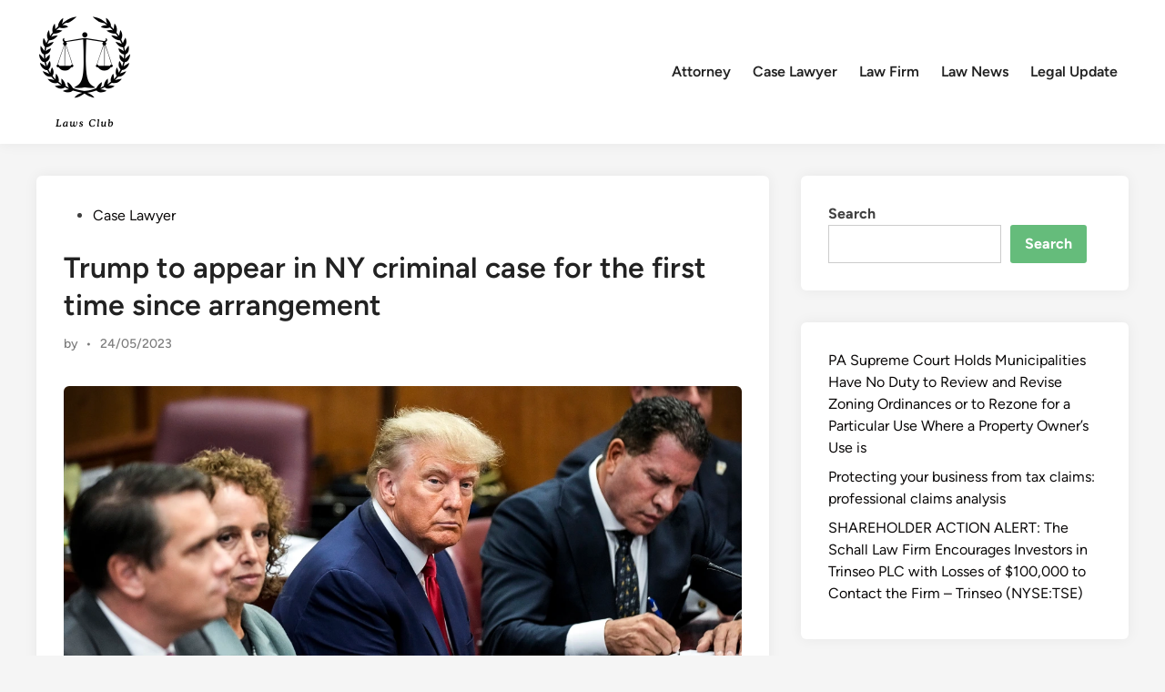

--- FILE ---
content_type: text/html; charset=UTF-8
request_url: https://lawsclub.xyz/trump-to-appear-in-ny-criminal-case-for-the-first-time-since-arrangement.html
body_size: 13176
content:
<!doctype html><html lang="en-US" prefix="og: https://ogp.me/ns#"><head><meta charset="UTF-8"><meta name="viewport" content="width=device-width, initial-scale=1"><link rel="profile" href="https://gmpg.org/xfn/11"><title>Trump to appear in NY criminal case for the first time since arrangement - LC</title><meta name="description" content="Former President Donald Trump made a virtual appearance in the New York criminal court Tuesday for the first time since pleading not guilty last month to 34"/><meta name="robots" content="follow, index, max-snippet:-1, max-video-preview:-1, max-image-preview:large"/><link rel="canonical" href="https://lawsclub.xyz/trump-to-appear-in-ny-criminal-case-for-the-first-time-since-arrangement.html" /><meta property="og:locale" content="en_US" /><meta property="og:type" content="article" /><meta property="og:title" content="Trump to appear in NY criminal case for the first time since arrangement - LC" /><meta property="og:description" content="Former President Donald Trump made a virtual appearance in the New York criminal court Tuesday for the first time since pleading not guilty last month to 34" /><meta property="og:url" content="https://lawsclub.xyz/trump-to-appear-in-ny-criminal-case-for-the-first-time-since-arrangement.html" /><meta property="og:site_name" content="LC" /><meta property="article:tag" content="find a lawyer" /><meta property="article:tag" content="find a lawyer free consultation" /><meta property="article:tag" content="find lawyer" /><meta property="article:tag" content="international law firms" /><meta property="article:tag" content="lawyer finder" /><meta property="article:section" content="Case Lawyer" /><meta property="article:published_time" content="2023-05-24T06:51:54+07:00" /><meta name="twitter:card" content="summary_large_image" /><meta name="twitter:title" content="Trump to appear in NY criminal case for the first time since arrangement - LC" /><meta name="twitter:description" content="Former President Donald Trump made a virtual appearance in the New York criminal court Tuesday for the first time since pleading not guilty last month to 34" /><meta name="twitter:label1" content="Time to read" /><meta name="twitter:data1" content="5 minutes" /> <script type="application/ld+json" class="rank-math-schema-pro">{"@context":"https://schema.org","@graph":[{"@type":["Person","Organization"],"@id":"https://lawsclub.xyz/#person","name":"Law Niche","logo":{"@type":"ImageObject","@id":"https://lawsclub.xyz/#logo","url":"https://lawsclub.xyz/wp-content/uploads/2025/03/cropped-Law-Club.png","contentUrl":"https://lawsclub.xyz/wp-content/uploads/2025/03/cropped-Law-Club.png","caption":"Law Niche","inLanguage":"en-US"},"image":{"@type":"ImageObject","@id":"https://lawsclub.xyz/#logo","url":"https://lawsclub.xyz/wp-content/uploads/2025/03/cropped-Law-Club.png","contentUrl":"https://lawsclub.xyz/wp-content/uploads/2025/03/cropped-Law-Club.png","caption":"Law Niche","inLanguage":"en-US"}},{"@type":"WebSite","@id":"https://lawsclub.xyz/#website","url":"https://lawsclub.xyz","name":"Law Niche","publisher":{"@id":"https://lawsclub.xyz/#person"},"inLanguage":"en-US"},{"@type":"ImageObject","@id":"https://i3.wp.com/media-cldnry.s-nbcnews.com/image/upload/t_nbcnews-fp-1200-630,f_auto,q_auto:best/rockcms/2023-04/230404-donald-trump-court-ew-238p-03d45a.jpg?w=1200&amp;resize=1200,630&amp;ssl=1","url":"https://i3.wp.com/media-cldnry.s-nbcnews.com/image/upload/t_nbcnews-fp-1200-630,f_auto,q_auto:best/rockcms/2023-04/230404-donald-trump-court-ew-238p-03d45a.jpg?w=1200&amp;resize=1200,630&amp;ssl=1","width":"1200","height":"630","inLanguage":"en-US"},{"@type":"BreadcrumbList","@id":"https://lawsclub.xyz/trump-to-appear-in-ny-criminal-case-for-the-first-time-since-arrangement.html#breadcrumb","itemListElement":[{"@type":"ListItem","position":"1","item":{"@id":"https://lawsclub.xyz","name":"Home"}},{"@type":"ListItem","position":"2","item":{"@id":"https://lawsclub.xyz/category/case-lawyer","name":"Case Lawyer"}},{"@type":"ListItem","position":"3","item":{"@id":"https://lawsclub.xyz/trump-to-appear-in-ny-criminal-case-for-the-first-time-since-arrangement.html","name":"Trump to appear in NY criminal case for the first time since arrangement"}}]},{"@type":"WebPage","@id":"https://lawsclub.xyz/trump-to-appear-in-ny-criminal-case-for-the-first-time-since-arrangement.html#webpage","url":"https://lawsclub.xyz/trump-to-appear-in-ny-criminal-case-for-the-first-time-since-arrangement.html","name":"Trump to appear in NY criminal case for the first time since arrangement - LC","datePublished":"2023-05-24T06:51:54+07:00","dateModified":"2023-05-24T06:51:54+07:00","isPartOf":{"@id":"https://lawsclub.xyz/#website"},"primaryImageOfPage":{"@id":"https://i3.wp.com/media-cldnry.s-nbcnews.com/image/upload/t_nbcnews-fp-1200-630,f_auto,q_auto:best/rockcms/2023-04/230404-donald-trump-court-ew-238p-03d45a.jpg?w=1200&amp;resize=1200,630&amp;ssl=1"},"inLanguage":"en-US","breadcrumb":{"@id":"https://lawsclub.xyz/trump-to-appear-in-ny-criminal-case-for-the-first-time-since-arrangement.html#breadcrumb"}},{"@type":"Person","@id":"https://lawsclub.xyz/author","url":"https://lawsclub.xyz/author","image":{"@type":"ImageObject","@id":"https://secure.gravatar.com/avatar/?s=96&amp;d=mm&amp;r=g","url":"https://secure.gravatar.com/avatar/?s=96&amp;d=mm&amp;r=g","inLanguage":"en-US"}},{"@type":"BlogPosting","headline":"Trump to appear in NY criminal case for the first time since arrangement - LC","datePublished":"2023-05-24T06:51:54+07:00","dateModified":"2023-05-24T06:51:54+07:00","articleSection":"Case Lawyer","author":{"@id":"https://lawsclub.xyz/author"},"publisher":{"@id":"https://lawsclub.xyz/#person"},"description":"Former President Donald Trump made a virtual appearance in the New York criminal court Tuesday for the first time since pleading not guilty last month to 34","name":"Trump to appear in NY criminal case for the first time since arrangement - LC","@id":"https://lawsclub.xyz/trump-to-appear-in-ny-criminal-case-for-the-first-time-since-arrangement.html#richSnippet","isPartOf":{"@id":"https://lawsclub.xyz/trump-to-appear-in-ny-criminal-case-for-the-first-time-since-arrangement.html#webpage"},"image":{"@id":"https://i3.wp.com/media-cldnry.s-nbcnews.com/image/upload/t_nbcnews-fp-1200-630,f_auto,q_auto:best/rockcms/2023-04/230404-donald-trump-court-ew-238p-03d45a.jpg?w=1200&amp;resize=1200,630&amp;ssl=1"},"inLanguage":"en-US","mainEntityOfPage":{"@id":"https://lawsclub.xyz/trump-to-appear-in-ny-criminal-case-for-the-first-time-since-arrangement.html#webpage"}}]}</script> <link rel="alternate" type="application/rss+xml" title="LC &raquo; Feed" href="https://lawsclub.xyz/feed" /><link rel="alternate" title="oEmbed (JSON)" type="application/json+oembed" href="https://lawsclub.xyz/wp-json/oembed/1.0/embed?url=https%3A%2F%2Flawsclub.xyz%2Ftrump-to-appear-in-ny-criminal-case-for-the-first-time-since-arrangement.html" /><link rel="alternate" title="oEmbed (XML)" type="text/xml+oembed" href="https://lawsclub.xyz/wp-json/oembed/1.0/embed?url=https%3A%2F%2Flawsclub.xyz%2Ftrump-to-appear-in-ny-criminal-case-for-the-first-time-since-arrangement.html&#038;format=xml" /><link data-optimized="2" rel="stylesheet" href="https://lawsclub.xyz/wp-content/litespeed/css/f8b0186fe416584a2c4f79974cb683d8.css?ver=f9a30" /><style id='wp-block-image-inline-css'>.wp-block-image>a,.wp-block-image>figure>a{display:inline-block}.wp-block-image img{box-sizing:border-box;height:auto;max-width:100%;vertical-align:bottom}@media not (prefers-reduced-motion){.wp-block-image img.hide{visibility:hidden}.wp-block-image img.show{animation:show-content-image .4s}}.wp-block-image[style*=border-radius] img,.wp-block-image[style*=border-radius]>a{border-radius:inherit}.wp-block-image.has-custom-border img{box-sizing:border-box}.wp-block-image.aligncenter{text-align:center}.wp-block-image.alignfull>a,.wp-block-image.alignwide>a{width:100%}.wp-block-image.alignfull img,.wp-block-image.alignwide img{height:auto;width:100%}.wp-block-image .aligncenter,.wp-block-image .alignleft,.wp-block-image .alignright,.wp-block-image.aligncenter,.wp-block-image.alignleft,.wp-block-image.alignright{display:table}.wp-block-image .aligncenter>figcaption,.wp-block-image .alignleft>figcaption,.wp-block-image .alignright>figcaption,.wp-block-image.aligncenter>figcaption,.wp-block-image.alignleft>figcaption,.wp-block-image.alignright>figcaption{caption-side:bottom;display:table-caption}.wp-block-image .alignleft{float:left;margin:.5em 1em .5em 0}.wp-block-image .alignright{float:right;margin:.5em 0 .5em 1em}.wp-block-image .aligncenter{margin-left:auto;margin-right:auto}.wp-block-image :where(figcaption){margin-bottom:1em;margin-top:.5em}.wp-block-image.is-style-circle-mask img{border-radius:9999px}@supports ((-webkit-mask-image:none) or (mask-image:none)) or (-webkit-mask-image:none){.wp-block-image.is-style-circle-mask img{border-radius:0;-webkit-mask-image:url('data:image/svg+xml;utf8,<svg viewBox="0 0 100 100" xmlns="http://www.w3.org/2000/svg"><circle cx="50" cy="50" r="50"/></svg>');mask-image:url('data:image/svg+xml;utf8,<svg viewBox="0 0 100 100" xmlns="http://www.w3.org/2000/svg"><circle cx="50" cy="50" r="50"/></svg>');mask-mode:alpha;-webkit-mask-position:center;mask-position:center;-webkit-mask-repeat:no-repeat;mask-repeat:no-repeat;-webkit-mask-size:contain;mask-size:contain}}:root :where(.wp-block-image.is-style-rounded img,.wp-block-image .is-style-rounded img){border-radius:9999px}.wp-block-image figure{margin:0}.wp-lightbox-container{display:flex;flex-direction:column;position:relative}.wp-lightbox-container img{cursor:zoom-in}.wp-lightbox-container img:hover+button{opacity:1}.wp-lightbox-container button{align-items:center;backdrop-filter:blur(16px) saturate(180%);background-color:#5a5a5a40;border:none;border-radius:4px;cursor:zoom-in;display:flex;height:20px;justify-content:center;opacity:0;padding:0;position:absolute;right:16px;text-align:center;top:16px;width:20px;z-index:100}@media not (prefers-reduced-motion){.wp-lightbox-container button{transition:opacity .2s ease}}.wp-lightbox-container button:focus-visible{outline:3px auto #5a5a5a40;outline:3px auto -webkit-focus-ring-color;outline-offset:3px}.wp-lightbox-container button:hover{cursor:pointer;opacity:1}.wp-lightbox-container button:focus{opacity:1}.wp-lightbox-container button:focus,.wp-lightbox-container button:hover,.wp-lightbox-container button:not(:hover):not(:active):not(.has-background){background-color:#5a5a5a40;border:none}.wp-lightbox-overlay{box-sizing:border-box;cursor:zoom-out;height:100vh;left:0;overflow:hidden;position:fixed;top:0;visibility:hidden;width:100%;z-index:100000}.wp-lightbox-overlay .close-button{align-items:center;cursor:pointer;display:flex;justify-content:center;min-height:40px;min-width:40px;padding:0;position:absolute;right:calc(env(safe-area-inset-right) + 16px);top:calc(env(safe-area-inset-top) + 16px);z-index:5000000}.wp-lightbox-overlay .close-button:focus,.wp-lightbox-overlay .close-button:hover,.wp-lightbox-overlay .close-button:not(:hover):not(:active):not(.has-background){background:none;border:none}.wp-lightbox-overlay .lightbox-image-container{height:var(--wp--lightbox-container-height);left:50%;overflow:hidden;position:absolute;top:50%;transform:translate(-50%,-50%);transform-origin:top left;width:var(--wp--lightbox-container-width);z-index:9999999999}.wp-lightbox-overlay .wp-block-image{align-items:center;box-sizing:border-box;display:flex;height:100%;justify-content:center;margin:0;position:relative;transform-origin:0 0;width:100%;z-index:3000000}.wp-lightbox-overlay .wp-block-image img{height:var(--wp--lightbox-image-height);min-height:var(--wp--lightbox-image-height);min-width:var(--wp--lightbox-image-width);width:var(--wp--lightbox-image-width)}.wp-lightbox-overlay .wp-block-image figcaption{display:none}.wp-lightbox-overlay button{background:none;border:none}.wp-lightbox-overlay .scrim{background-color:#fff;height:100%;opacity:.9;position:absolute;width:100%;z-index:2000000}.wp-lightbox-overlay.active{visibility:visible}@media not (prefers-reduced-motion){.wp-lightbox-overlay.active{animation:turn-on-visibility .25s both}.wp-lightbox-overlay.active img{animation:turn-on-visibility .35s both}.wp-lightbox-overlay.show-closing-animation:not(.active){animation:turn-off-visibility .35s both}.wp-lightbox-overlay.show-closing-animation:not(.active) img{animation:turn-off-visibility .25s both}.wp-lightbox-overlay.zoom.active{animation:none;opacity:1;visibility:visible}.wp-lightbox-overlay.zoom.active .lightbox-image-container{animation:lightbox-zoom-in .4s}.wp-lightbox-overlay.zoom.active .lightbox-image-container img{animation:none}.wp-lightbox-overlay.zoom.active .scrim{animation:turn-on-visibility .4s forwards}.wp-lightbox-overlay.zoom.show-closing-animation:not(.active){animation:none}.wp-lightbox-overlay.zoom.show-closing-animation:not(.active) .lightbox-image-container{animation:lightbox-zoom-out .4s}.wp-lightbox-overlay.zoom.show-closing-animation:not(.active) .lightbox-image-container img{animation:none}.wp-lightbox-overlay.zoom.show-closing-animation:not(.active) .scrim{animation:turn-off-visibility .4s forwards}}@keyframes show-content-image{0%{visibility:hidden}99%{visibility:hidden}to{visibility:visible}}@keyframes turn-on-visibility{0%{opacity:0}to{opacity:1}}@keyframes turn-off-visibility{0%{opacity:1;visibility:visible}99%{opacity:0;visibility:visible}to{opacity:0;visibility:hidden}}@keyframes lightbox-zoom-in{0%{transform:translate(calc((-100vw + var(--wp--lightbox-scrollbar-width))/2 + var(--wp--lightbox-initial-left-position)),calc(-50vh + var(--wp--lightbox-initial-top-position))) scale(var(--wp--lightbox-scale))}to{transform:translate(-50%,-50%) scale(1)}}@keyframes lightbox-zoom-out{0%{transform:translate(-50%,-50%) scale(1);visibility:visible}99%{visibility:visible}to{transform:translate(calc((-100vw + var(--wp--lightbox-scrollbar-width))/2 + var(--wp--lightbox-initial-left-position)),calc(-50vh + var(--wp--lightbox-initial-top-position))) scale(var(--wp--lightbox-scale));visibility:hidden}}
/*# sourceURL=https://lawsclub.xyz/wp-includes/blocks/image/style.min.css */</style><link rel="https://api.w.org/" href="https://lawsclub.xyz/wp-json/" /><link rel="alternate" title="JSON" type="application/json" href="https://lawsclub.xyz/wp-json/wp/v2/posts/62175" /><link rel="EditURI" type="application/rsd+xml" title="RSD" href="https://lawsclub.xyz/xmlrpc.php?rsd" /><meta name="generator" content="WordPress 6.9" /><link rel='shortlink' href='https://lawsclub.xyz/?p=62175' /><link rel='dns-prefetch' href='https://i0.wp.com/'><link rel='preconnect' href='https://i0.wp.com/' crossorigin><link rel='dns-prefetch' href='https://i1.wp.com/'><link rel='preconnect' href='https://i1.wp.com/' crossorigin><link rel='dns-prefetch' href='https://i2.wp.com/'><link rel='preconnect' href='https://i2.wp.com/' crossorigin><link rel='dns-prefetch' href='https://i3.wp.com/'><link rel='preconnect' href='https://i3.wp.com/' crossorigin><meta property="og:image" content="https://i3.wp.com/media-cldnry.s-nbcnews.com/image/upload/t_nbcnews-fp-1200-630,f_auto,q_auto:best/rockcms/2023-04/230404-donald-trump-court-ew-238p-03d45a.jpg?ssl=1" /><meta name="twitter:card" content="summary_large_image" /><meta name="twitter:title" content="Trump to appear in NY criminal case for the first time since arrangement" /><meta name="twitter:description" content="" /><meta name="twitter:image" content="https://i3.wp.com/media-cldnry.s-nbcnews.com/image/upload/t_nbcnews-fp-1200-630,f_auto,q_auto:best/rockcms/2023-04/230404-donald-trump-court-ew-238p-03d45a.jpg?ssl=1" /><link rel="icon" href="https://lawsclub.xyz/wp-content/uploads/2025/03/cropped-cropped-Law-Club-32x32.png" sizes="32x32" /><link rel="icon" href="https://lawsclub.xyz/wp-content/uploads/2025/03/cropped-cropped-Law-Club-192x192.png" sizes="192x192" /><link rel="apple-touch-icon" href="https://lawsclub.xyz/wp-content/uploads/2025/03/cropped-cropped-Law-Club-180x180.png" /><meta name="msapplication-TileImage" content="https://lawsclub.xyz/wp-content/uploads/2025/03/cropped-cropped-Law-Club-270x270.png" /> <script type="application/ld+json">{"@context":"https://schema.org","@graph":[{"@type":"ImageObject","@id":"https://i3.wp.com/media-cldnry.s-nbcnews.com/image/upload/t_nbcnews-fp-1200-630,f_auto,q_auto:best/rockcms/2023-04/230404-donald-trump-court-ew-238p-03d45a.jpg?ssl=1","url":"https://i3.wp.com/media-cldnry.s-nbcnews.com/image/upload/t_nbcnews-fp-1200-630,f_auto,q_auto:best/rockcms/2023-04/230404-donald-trump-court-ew-238p-03d45a.jpg?ssl=1","contentUrl":"https://i3.wp.com/media-cldnry.s-nbcnews.com/image/upload/t_nbcnews-fp-1200-630,f_auto,q_auto:best/rockcms/2023-04/230404-donald-trump-court-ew-238p-03d45a.jpg?ssl=1","mainEntityOfPage":"https://lawsclub.xyz/trump-to-appear-in-ny-criminal-case-for-the-first-time-since-arrangement.html"}]}</script> <link rel="preload" as="image" href="https://i3.wp.com/media-cldnry.s-nbcnews.com/image/upload/t_nbcnews-fp-1200-630,f_auto,q_auto:best/rockcms/2023-04/230404-donald-trump-court-ew-238p-03d45a.jpg?w=1300&#038;resize=1300&#038;ssl=1"></head><body class="wp-singular post-template-default single single-post postid-62175 single-format-standard wp-custom-logo wp-embed-responsive wp-theme-hybridmag hybridmag-wide hm-cl-sep hm-right-sidebar th-hm-es hm-h-de hm-footer-cols-3"><div id="page" class="site"><a class="skip-link screen-reader-text" href="#primary">Skip to content</a><header id="masthead" class="site-header hide-header-search"><div class="hm-header-inner-wrapper"><div class="hm-header-inner hm-container"><div class="hm-header-inner-left"></div><div class="site-branding-container"><div class="site-logo hm-light-mode-logo">
<a href="https://lawsclub.xyz/" class="custom-logo-link" rel="home"><img width="108" height="128" src="https://lawsclub.xyz/wp-content/uploads/2025/03/cropped-Law-Club.png" class="custom-logo" alt="LC" decoding="async" /></a></div><div class="site-branding"></div></div><nav id="site-navigation" class="main-navigation hm-menu desktop-only"><div class="menu-secondary-menu-container"><ul id="primary-menu" class="menu"><li id="menu-item-204" class="menu-item menu-item-type-taxonomy menu-item-object-category menu-item-204"><a href="https://lawsclub.xyz/category/attorney">Attorney</a></li><li id="menu-item-205" class="menu-item menu-item-type-taxonomy menu-item-object-category current-post-ancestor current-menu-parent current-post-parent menu-item-205"><a href="https://lawsclub.xyz/category/case-lawyer">Case Lawyer</a></li><li id="menu-item-206" class="menu-item menu-item-type-taxonomy menu-item-object-category menu-item-206"><a href="https://lawsclub.xyz/category/law-firm">Law Firm</a></li><li id="menu-item-207" class="menu-item menu-item-type-taxonomy menu-item-object-category menu-item-207"><a href="https://lawsclub.xyz/category/law-news">Law News</a></li><li id="menu-item-208" class="menu-item menu-item-type-taxonomy menu-item-object-category menu-item-208"><a href="https://lawsclub.xyz/category/legal-update">Legal Update</a></li></ul></div></nav><div class="hm-header-inner-right"></div>
<button class="hm-mobile-menu-toggle">
<span class="screen-reader-text">Main Menu</span>
<svg aria-hidden="true" role="img" focusable="false" xmlns="http://www.w3.org/2000/svg" width="1em" height="1em" viewBox="0 0 448 512" class="hm-svg-icon"><path d="M0 96C0 78.3 14.3 64 32 64H416c17.7 0 32 14.3 32 32s-14.3 32-32 32H32C14.3 128 0 113.7 0 96zM0 256c0-17.7 14.3-32 32-32H416c17.7 0 32 14.3 32 32s-14.3 32-32 32H32c-17.7 0-32-14.3-32-32zM448 416c0 17.7-14.3 32-32 32H32c-17.7 0-32-14.3-32-32s14.3-32 32-32H416c17.7 0 32 14.3 32 32z" /></svg>        </button></div></div></header><div id="content" class="site-content"><div class="content-area hm-container"><main id="primary" class="site-main"><article id="post-62175" class="post-62175 post type-post status-publish format-standard has-post-thumbnail hentry category-case-lawyer tag-find-a-lawyer tag-find-a-lawyer-free-consultation tag-find-lawyer tag-international-law-firms tag-lawyer-finder hm-entry-single"><header class="entry-header">
<span class="cat-links"><span class="screen-reader-text">Posted in</span><ul class="post-categories"><li><a href="https://lawsclub.xyz/category/case-lawyer" class="cat-88" rel="category" >Case Lawyer</a></li></ul></span><h1 class="entry-title">Trump to appear in NY criminal case for the first time since arrangement</h1><div class="entry-meta"><span class="byline">by <span class="author vcard"><a class="url fn n" href="https://lawsclub.xyz/author"></a></span></span><span class="hm-meta-sep">•</span><span class="posted-on"><a href="https://lawsclub.xyz/trump-to-appear-in-ny-criminal-case-for-the-first-time-since-arrangement.html" rel="bookmark"><time class="entry-date published updated" datetime="2023-05-24T06:51:54+07:00">24/05/2023</time></a></span></div></header><div class="post-thumbnail">
<img post-id="62175" fifu-featured="1" width="1300" height="9999" src="https://i3.wp.com/media-cldnry.s-nbcnews.com/image/upload/t_nbcnews-fp-1200-630,f_auto,q_auto:best/rockcms/2023-04/230404-donald-trump-court-ew-238p-03d45a.jpg?w=1300&amp;resize=1300&amp;ssl=1" class="attachment-hybridmag-featured-image size-hybridmag-featured-image wp-post-image" alt="Trump to appear in NY criminal case for the first time since arrangement" title="Trump to appear in NY criminal case for the first time since arrangement" title="Trump to appear in NY criminal case for the first time since arrangement" decoding="async" fetchpriority="high" /></div><div class="entry-content"><div><p class="">Former President Donald Trump made a virtual appearance in the New York criminal court Tuesday for the first time since pleading not guilty last month to 34 felony counts of falsifying business records.</p><p class="">A stern-looking Trump appeared before Judge Juan Merchan on video to hear the terms of a protective order barring him from publicly disclosing evidence, which the Manhattan district attorney&#8217;s office will be turning over to his lawyers in the hush money payments case.  Trump — whose in-person arrangement in the same courthouse last month came with massive security precautions and paralyzed operations there for the day — appeared virtually from Florida, with lawyer Todd Blanche at his side.</p><p class="">Merchants also set a trial date in the case — March 25, 2024. By that time, at least 25 states will have already held their presidential primary contests, based on the current scheduled dates.</p><p class="">Asked by the judge if he had a copy of the order, Trump said, &#8220;Yes, I did,&#8221; and acknowledged he&#8217;d reviewed it with his lawyer.</p><p class="">Blanche told Merchan that Trump is a &#8220;leading contender&#8221; in the presidential race and is &#8220;concerned his First Amendment rights are being violated.&#8221;  Merchan said the directive &#8220;is not a gag order&#8221; and &#8220;it&#8217;s certainly not my intention to in any way impede Mr. Trump&#8217;s ability to campaign for the presidency of the United States.&#8221;</p><p class="">&#8220;He is certainly free to deny the charges. He is free to defend himself against the charges. He is free to campaign. He is free to do just about anything that does not violate the specific terms of this protective order,&#8221; the judge added .</p><p class="">Blanche said her client &#8220;understands he has to comply&#8221; with the order.</p><p class="">Merchan warned that if Trump violated the order, it could result in a &#8220;wide range of sanctions,&#8221; including &#8220;a finding of contempt, which is punishable.&#8221;</p><p class="">&#8220;Understood, your honor,&#8221; Blanche replied.</p><p class="">Trump complained about the protective order and the trial date on his social media website Truth Social after the hearing.</p><p class="">&#8220;Just had New York County Supreme Court hearing where I believe my First Amendment Rights, &#8216;Freedom of Speech,&#8217; have been violated, and they were forced upon us a trial date of March 25th, right in the middle of Primary season. Very unfair, but this is exactly what the Radical Left Democrats wanted. It&#8217;s called ELECTION INTERFERENCE,&#8221; he wrote.</p><p class="">Prosecutors had argued the virtual appearance was necessary to keep Trump from releasing confidential information in the case and then claimed he had not been familiar with the terms of the order.</p><figure class="styles_inlineImage__yAWZ0 styles_medium__OMa6x"><picture class="styles_image__1qciH"><img decoding="async" src="[data-uri]" fifu-lazy="1" fifu-data-sizes="auto" fifu-data-srcset="https://i1.wp.com/media-cldnry.s-nbcnews.com/image/upload/t_fit-760w,f_auto,q_auto:best/rockcms/2023-04/230404-donald-trump-court-ew-238p-03d45a.jpg?ssl=1&w=75&resize=75&ssl=1 75w, https://i1.wp.com/media-cldnry.s-nbcnews.com/image/upload/t_fit-760w,f_auto,q_auto:best/rockcms/2023-04/230404-donald-trump-court-ew-238p-03d45a.jpg?ssl=1&w=100&resize=100&ssl=1 100w, https://i1.wp.com/media-cldnry.s-nbcnews.com/image/upload/t_fit-760w,f_auto,q_auto:best/rockcms/2023-04/230404-donald-trump-court-ew-238p-03d45a.jpg?ssl=1&w=150&resize=150&ssl=1 150w, https://i1.wp.com/media-cldnry.s-nbcnews.com/image/upload/t_fit-760w,f_auto,q_auto:best/rockcms/2023-04/230404-donald-trump-court-ew-238p-03d45a.jpg?ssl=1&w=240&resize=240&ssl=1 240w, https://i1.wp.com/media-cldnry.s-nbcnews.com/image/upload/t_fit-760w,f_auto,q_auto:best/rockcms/2023-04/230404-donald-trump-court-ew-238p-03d45a.jpg?ssl=1&w=320&resize=320&ssl=1 320w, https://i1.wp.com/media-cldnry.s-nbcnews.com/image/upload/t_fit-760w,f_auto,q_auto:best/rockcms/2023-04/230404-donald-trump-court-ew-238p-03d45a.jpg?ssl=1&w=500&resize=500&ssl=1 500w, https://i1.wp.com/media-cldnry.s-nbcnews.com/image/upload/t_fit-760w,f_auto,q_auto:best/rockcms/2023-04/230404-donald-trump-court-ew-238p-03d45a.jpg?ssl=1&w=640&resize=640&ssl=1 640w, https://i1.wp.com/media-cldnry.s-nbcnews.com/image/upload/t_fit-760w,f_auto,q_auto:best/rockcms/2023-04/230404-donald-trump-court-ew-238p-03d45a.jpg?ssl=1&w=800&resize=800&ssl=1 800w, https://i1.wp.com/media-cldnry.s-nbcnews.com/image/upload/t_fit-760w,f_auto,q_auto:best/rockcms/2023-04/230404-donald-trump-court-ew-238p-03d45a.jpg?ssl=1&w=1024&resize=1024&ssl=1 1024w, https://i1.wp.com/media-cldnry.s-nbcnews.com/image/upload/t_fit-760w,f_auto,q_auto:best/rockcms/2023-04/230404-donald-trump-court-ew-238p-03d45a.jpg?ssl=1&w=1280&resize=1280&ssl=1 1280w, https://i1.wp.com/media-cldnry.s-nbcnews.com/image/upload/t_fit-760w,f_auto,q_auto:best/rockcms/2023-04/230404-donald-trump-court-ew-238p-03d45a.jpg?ssl=1&w=1600&resize=1600&ssl=1 1600w" loading="lazy" fifu-data-src="https://i1.wp.com/media-cldnry.s-nbcnews.com/image/upload/t_fit-760w,f_auto,q_auto:best/rockcms/2023-04/230404-donald-trump-court-ew-238p-03d45a.jpg?ssl=1" alt="Image: Former President Donald Trump sits at the defense table with his defense team in a Manhattan court on April 4, 2023, in New York." height="1669" width="2500"/></picture><figcaption class="caption styles_caption__Pe5JC"><span class="caption__container">Former President Donald Trump sits at the defense table with his defense team in a Manhattan court on April 4, 2023, in New York.</span><span class="caption__source">Seth Wenig/AP files</span></figcaption></figure><p class="">&#8220;Should Defendant violate the terms of any protective order issued by the Court, the People may seek to enforce its terms by initiating a prosecution for Criminal Contempt in the Second Degree,&#8221; the DA&#8217;s office said in a court filing last month, and in &#8221; advancing such a prosecution, the People will be required to show that the Defendant had knowledge of the contents of the order.&#8221;</p><p class="">Trump&#8217;s lawyers argued in court filings that the protective order was “extremely restrictive” and that what prosecutors were proposing “would be an unprecedented and extraordinarily broad muzzle on a leading contender for the presidency of the United States.”</p><p class="">But Merchan was ruled largely in the DA&#8217;s favor on the issue earlier this month.  His order held that anyone with access to the evidence being turned over to Trump&#8217;s team by state prosecutors “shall not copy, disseminate or disclose” the material to third parties, including social media platforms, “without prior approval from the court.”</p><p class="">The Merchant&#8217;s order also singled out Trump, saying he is allowed to review sensitive “Limited Dissemination Materials” only in the presence of his lawyers and “shall not be permitted to copy, photograph, transcribe, or otherwise independently possess the Limited Dissemination Materials.”</p><p class="">Prosecutors from Manhattan District Attorney Alvin Bragg&#8217;s office contended the order was necessary in part because Trump&#8217;s repeated public trashing of two of the witnesses for their case, former Trump attorney Michael Cohen and adult film star Stormy Daniels.</p><p class="">NBC News has reached out to lawyers for Trump and a spokesperson for the DA&#8217;s office for comment about Tuesday&#8217;s hearing.</p><p class="">Trump has been charged with falsifying business records related to hush money payments to Daniels and another woman toward the end of his 2016 presidential campaign in order to prevent them from speaking about their allegations of affairs with him.  He has pleaded not guilty and has said he did not have an extramarital affair with either woman.</p><p class="">Cohen pleaded guilty to charges related to payments as well as other criminal charges in 2018 and was sentenced to three years in prison.  He&#8217;s been outspoken about his cooperation with the DA&#8217;s office and in his criticism of his former boss.</p><p class="">In a statement Tuesday, Cohen said, “I have less than zero confidence that Donald will comply with any of the terms of the Protective Order.  His anger towards the system that is holding him accountable is so severe, he will not be able to control his actions.  He is like a petulant child.”</p><p class="">In a court filing last week, the DA&#8217;s office rejected a request from Trump&#8217;s team for more information about some of the legal theory behind their case.</p><p class="">Trump&#8217;s attorneys had asked for information, known as a bill of particulars, in a bid to find out more about the evidence against him, including the legal rationale for charging the falsified records as a felony instead of a misdemeanor.</p><p class="">Under New York law, in order to elevate the charge to a felony, the defendant needs to have created fake records with an intent to commit or conceal &#8220;another crime.&#8221;</p><p class="">Prosecutors said they&#8217;ve already turned over and will continue to turn over more evidence than they&#8217;re legally required to, and said Trump&#8217;s lawyers aren&#8217;t entitled to more.  “The indictment need not identify any particular crime that the defendant intends to commit or conceal, and the defendant is not entitled to such information in a bill of particulars,&#8221; they added.</p><p class="">Trump has complained that the criminal case brought by the Democratic DA was part of a partisan &#8220;witch hunt&#8221; against him, and claimed Merchan, a state criminal court judge sitting in Manhattan, &#8220;hates me.&#8221;</p><p class="endmark">Trump&#8217;s lawyers filed paperwork earlier this month seeking to have the case transferred to federal court.  That request is pending.</p></div></div><footer class="entry-footer"><div class="hm-tag-list"><span class="hm-tagged">Tagged</span><span class="tags-links hm-tags-links"><a href="https://lawsclub.xyz/tag/find-a-lawyer" rel="tag">find a lawyer</a><a href="https://lawsclub.xyz/tag/find-a-lawyer-free-consultation" rel="tag">find a lawyer free consultation</a><a href="https://lawsclub.xyz/tag/find-lawyer" rel="tag">find lawyer</a><a href="https://lawsclub.xyz/tag/international-law-firms" rel="tag">international law firms</a><a href="https://lawsclub.xyz/tag/lawyer-finder" rel="tag">lawyer finder</a></span></div></footer></article><nav class="navigation post-navigation" aria-label="Posts"><h2 class="screen-reader-text">Post navigation</h2><div class="nav-links"><div class="nav-previous"><a href="https://lawsclub.xyz/ny-lower-court-finds-that-local-law-to-promote-affordable-housing-was-improperly-adopted-because-of-inadequate-seqra-review.html" rel="prev"><span class="posts-nav-text" aria-hidden="true">Previous Article</span> <span class="screen-reader-text">Previous article:</span> <br/><span class="post-title">NY Lower Court Finds that Local Law to Promote Affordable Housing was Improperly Adopted Because of Inadequate SEQRA Review</span></a></div><div class="nav-next"><a href="https://lawsclub.xyz/investigation-alert-the-schall-law-firm-announces-it-is-investigating-claims-against-microvast-holdings-inc-and-encourages-investors-with-losses-to-contact.html" rel="next"><span class="posts-nav-text" aria-hidden="true">Next Article</span> <span class="screen-reader-text">Next article:</span> <br/><span class="post-title">INVESTIGATION ALERT: The Schall Law Firm Announces it is Investigating Claims Against Microvast Holdings, Inc.  and Encourages Investors with Losses to Contact</span></a></div></div></nav></main><aside id="secondary" class="widget-area"><section id="block-12" class="widget widget_block widget_search"><form role="search" method="get" action="https://lawsclub.xyz/" class="wp-block-search__button-outside wp-block-search__text-button wp-block-search"    ><label class="wp-block-search__label" for="wp-block-search__input-1" >Search</label><div class="wp-block-search__inside-wrapper" ><input class="wp-block-search__input" id="wp-block-search__input-1" placeholder="" value="" type="search" name="s" required /><button aria-label="Search" class="wp-block-search__button wp-element-button" type="submit" >Search</button></div></form></section><section id="block-13" class="widget widget_block widget_recent_entries"><ul class="wp-block-latest-posts__list wp-block-latest-posts"><li><a class="wp-block-latest-posts__post-title" href="https://lawsclub.xyz/pa-supreme-court-holds-municipalities-have-no-duty-to-review-and-revise-zoning-ordinances-or-to-rezone-for-a-particular-use-where-a-property-owners-use-is.html">PA Supreme Court Holds Municipalities Have No Duty to Review and Revise Zoning Ordinances or to Rezone for a Particular Use Where a Property Owner&#8217;s Use is</a></li><li><a class="wp-block-latest-posts__post-title" href="https://lawsclub.xyz/protecting-your-business-from-tax-claims-professional-claims-analysis.html">Protecting your business from tax claims: professional claims analysis</a></li><li><a class="wp-block-latest-posts__post-title" href="https://lawsclub.xyz/shareholder-action-alert-the-schall-law-firm-encourages-investors-in-trinseo-plc-with-losses-of-100000-to-contact-the-firm-trinseo-nysetse.html">SHAREHOLDER ACTION ALERT: The Schall Law Firm Encourages Investors in Trinseo PLC with Losses of $100,000 to Contact the Firm &#8211; Trinseo (NYSE:TSE)</a></li></ul></section><section id="block-14" class="widget widget_block widget_tag_cloud"><p class="wp-block-tag-cloud"><a href="https://lawsclub.xyz/tag/attorney" class="tag-cloud-link tag-link-275 tag-link-position-1" style="font-size: 13.444444444444pt;" aria-label="attorney (24 items)">attorney</a>
<a href="https://lawsclub.xyz/tag/attorney-at-law-near-me" class="tag-cloud-link tag-link-95 tag-link-position-2" style="font-size: 8pt;" aria-label="attorney at law near me (17 items)">attorney at law near me</a>
<a href="https://lawsclub.xyz/tag/attorney-meaning" class="tag-cloud-link tag-link-366 tag-link-position-3" style="font-size: 8pt;" aria-label="attorney meaning (17 items)">attorney meaning</a>
<a href="https://lawsclub.xyz/tag/attorneys" class="tag-cloud-link tag-link-285 tag-link-position-4" style="font-size: 18.111111111111pt;" aria-label="attorneys (32 items)">attorneys</a>
<a href="https://lawsclub.xyz/tag/business" class="tag-cloud-link tag-link-153 tag-link-position-5" style="font-size: 22pt;" aria-label="business (41 items)">business</a>
<a href="https://lawsclub.xyz/tag/current-legal-issues-in-the-news-2022" class="tag-cloud-link tag-link-343 tag-link-position-6" style="font-size: 10.333333333333pt;" aria-label="current legal issues in the news 2022 (20 items)">current legal issues in the news 2022</a>
<a href="https://lawsclub.xyz/tag/full-service-law-firm" class="tag-cloud-link tag-link-365 tag-link-position-7" style="font-size: 17.722222222222pt;" aria-label="full service law firm (31 items)">full service law firm</a>
<a href="https://lawsclub.xyz/tag/health" class="tag-cloud-link tag-link-125 tag-link-position-8" style="font-size: 12.666666666667pt;" aria-label="health (23 items)">health</a>
<a href="https://lawsclub.xyz/tag/how-does-a-law-firm-work" class="tag-cloud-link tag-link-316 tag-link-position-9" style="font-size: 11.111111111111pt;" aria-label="how does a law firm work (21 items)">how does a law firm work</a>
<a href="https://lawsclub.xyz/tag/how-do-law-firms-work" class="tag-cloud-link tag-link-368 tag-link-position-10" style="font-size: 14.611111111111pt;" aria-label="how do law firms work (26 items)">how do law firms work</a>
<a href="https://lawsclub.xyz/tag/how-law-firms-work" class="tag-cloud-link tag-link-317 tag-link-position-11" style="font-size: 16.555555555556pt;" aria-label="how law firms work (29 items)">how law firms work</a>
<a href="https://lawsclub.xyz/tag/information" class="tag-cloud-link tag-link-135 tag-link-position-12" style="font-size: 8pt;" aria-label="information (17 items)">information</a>
<a href="https://lawsclub.xyz/tag/jewelry" class="tag-cloud-link tag-link-640 tag-link-position-13" style="font-size: 8.7777777777778pt;" aria-label="jewelry (18 items)">jewelry</a>
<a href="https://lawsclub.xyz/tag/latest" class="tag-cloud-link tag-link-491 tag-link-position-14" style="font-size: 13.833333333333pt;" aria-label="latest (25 items)">latest</a>
<a href="https://lawsclub.xyz/tag/law-firm" class="tag-cloud-link tag-link-344 tag-link-position-15" style="font-size: 11.888888888889pt;" aria-label="law firm (22 items)">law firm</a>
<a href="https://lawsclub.xyz/tag/law-firm-definition" class="tag-cloud-link tag-link-106 tag-link-position-16" style="font-size: 11.111111111111pt;" aria-label="law firm definition (21 items)">law firm definition</a>
<a href="https://lawsclub.xyz/tag/law-firm-directory" class="tag-cloud-link tag-link-363 tag-link-position-17" style="font-size: 12.666666666667pt;" aria-label="law firm directory (23 items)">law firm directory</a>
<a href="https://lawsclub.xyz/tag/law-firm-hierarchy" class="tag-cloud-link tag-link-389 tag-link-position-18" style="font-size: 11.111111111111pt;" aria-label="law firm hierarchy (21 items)">law firm hierarchy</a>
<a href="https://lawsclub.xyz/tag/law-firm-hierarchy-uk" class="tag-cloud-link tag-link-108 tag-link-position-19" style="font-size: 11.888888888889pt;" aria-label="law firm hierarchy uk (22 items)">law firm hierarchy uk</a>
<a href="https://lawsclub.xyz/tag/law-firm-internships" class="tag-cloud-link tag-link-377 tag-link-position-20" style="font-size: 16.555555555556pt;" aria-label="law firm internships (29 items)">law firm internships</a>
<a href="https://lawsclub.xyz/tag/law-firm-jobs" class="tag-cloud-link tag-link-345 tag-link-position-21" style="font-size: 11.888888888889pt;" aria-label="law firm jobs (22 items)">law firm jobs</a>
<a href="https://lawsclub.xyz/tag/law-firm-logos" class="tag-cloud-link tag-link-315 tag-link-position-22" style="font-size: 14.611111111111pt;" aria-label="law firm logos (26 items)">law firm logos</a>
<a href="https://lawsclub.xyz/tag/law-firm-marketing" class="tag-cloud-link tag-link-388 tag-link-position-23" style="font-size: 10.333333333333pt;" aria-label="law firm marketing (20 items)">law firm marketing</a>
<a href="https://lawsclub.xyz/tag/law-firm-meaning" class="tag-cloud-link tag-link-107 tag-link-position-24" style="font-size: 17.722222222222pt;" aria-label="law firm meaning (31 items)">law firm meaning</a>
<a href="https://lawsclub.xyz/tag/law-firm-names" class="tag-cloud-link tag-link-314 tag-link-position-25" style="font-size: 10.333333333333pt;" aria-label="law firm names (20 items)">law firm names</a>
<a href="https://lawsclub.xyz/tag/law-firm-near-me" class="tag-cloud-link tag-link-105 tag-link-position-26" style="font-size: 10.333333333333pt;" aria-label="law firm near me (20 items)">law firm near me</a>
<a href="https://lawsclub.xyz/tag/law-firm-new-york" class="tag-cloud-link tag-link-381 tag-link-position-27" style="font-size: 16.944444444444pt;" aria-label="law firm new york (30 items)">law firm new york</a>
<a href="https://lawsclub.xyz/tag/law-firm-partner-salary" class="tag-cloud-link tag-link-346 tag-link-position-28" style="font-size: 12.666666666667pt;" aria-label="law firm partner salary (23 items)">law firm partner salary</a>
<a href="https://lawsclub.xyz/tag/law-firm-rankings" class="tag-cloud-link tag-link-400 tag-link-position-29" style="font-size: 18.111111111111pt;" aria-label="law firm rankings (32 items)">law firm rankings</a>
<a href="https://lawsclub.xyz/tag/law-firms" class="tag-cloud-link tag-link-361 tag-link-position-30" style="font-size: 12.666666666667pt;" aria-label="law firms (23 items)">law firms</a>
<a href="https://lawsclub.xyz/tag/law-firm-structure" class="tag-cloud-link tag-link-321 tag-link-position-31" style="font-size: 15.777777777778pt;" aria-label="law firm structure (28 items)">law firm structure</a>
<a href="https://lawsclub.xyz/tag/law-firm-usa" class="tag-cloud-link tag-link-323 tag-link-position-32" style="font-size: 15.388888888889pt;" aria-label="law firm usa (27 items)">law firm usa</a>
<a href="https://lawsclub.xyz/tag/law-news" class="tag-cloud-link tag-link-318 tag-link-position-33" style="font-size: 13.444444444444pt;" aria-label="law news (24 items)">law news</a>
<a href="https://lawsclub.xyz/tag/legal-firms" class="tag-cloud-link tag-link-362 tag-link-position-34" style="font-size: 11.111111111111pt;" aria-label="legal firms (21 items)">legal firms</a>
<a href="https://lawsclub.xyz/tag/more-than-one-attorney" class="tag-cloud-link tag-link-359 tag-link-position-35" style="font-size: 8.7777777777778pt;" aria-label="more than one attorney (18 items)">more than one attorney</a>
<a href="https://lawsclub.xyz/tag/newest" class="tag-cloud-link tag-link-517 tag-link-position-36" style="font-size: 9.5555555555556pt;" aria-label="newest (19 items)">newest</a>
<a href="https://lawsclub.xyz/tag/news-related-to-law" class="tag-cloud-link tag-link-320 tag-link-position-37" style="font-size: 8pt;" aria-label="news related to law (17 items)">news related to law</a>
<a href="https://lawsclub.xyz/tag/online" class="tag-cloud-link tag-link-144 tag-link-position-38" style="font-size: 18.5pt;" aria-label="online (33 items)">online</a>
<a href="https://lawsclub.xyz/tag/technology" class="tag-cloud-link tag-link-137 tag-link-position-39" style="font-size: 20.444444444444pt;" aria-label="technology (37 items)">technology</a>
<a href="https://lawsclub.xyz/tag/the-law-firm" class="tag-cloud-link tag-link-413 tag-link-position-40" style="font-size: 13.444444444444pt;" aria-label="the law firm (24 items)">the law firm</a>
<a href="https://lawsclub.xyz/tag/tier-1-law-firms" class="tag-cloud-link tag-link-322 tag-link-position-41" style="font-size: 15.777777777778pt;" aria-label="tier 1 law firms (28 items)">tier 1 law firms</a>
<a href="https://lawsclub.xyz/tag/trending-legal-news" class="tag-cloud-link tag-link-401 tag-link-position-42" style="font-size: 10.333333333333pt;" aria-label="trending legal news (20 items)">trending legal news</a>
<a href="https://lawsclub.xyz/tag/what-is-a-law-firm" class="tag-cloud-link tag-link-364 tag-link-position-43" style="font-size: 15.388888888889pt;" aria-label="what is a law firm (27 items)">what is a law firm</a>
<a href="https://lawsclub.xyz/tag/what-is-a-national-law-firm" class="tag-cloud-link tag-link-109 tag-link-position-44" style="font-size: 12.666666666667pt;" aria-label="what is a national law firm (23 items)">what is a national law firm</a>
<a href="https://lawsclub.xyz/tag/what-is-law-firm" class="tag-cloud-link tag-link-399 tag-link-position-45" style="font-size: 18.5pt;" aria-label="what is law firm (33 items)">what is law firm</a></p></section><section id="nav_menu-4" class="widget widget_nav_menu"><h2 class="widget-title">About Us</h2><div class="menu-about-us-container"><ul id="menu-about-us" class="menu"><li id="menu-item-72" class="menu-item menu-item-type-post_type menu-item-object-page menu-item-72"><a href="https://lawsclub.xyz/advertise-here">Advertise Here</a></li><li id="menu-item-73" class="menu-item menu-item-type-post_type menu-item-object-page menu-item-73"><a href="https://lawsclub.xyz/contact-us">Contact Us</a></li><li id="menu-item-74" class="menu-item menu-item-type-post_type menu-item-object-page menu-item-74"><a href="https://lawsclub.xyz/disclosure-policy">Disclosure Policy</a></li><li id="menu-item-75" class="menu-item menu-item-type-post_type menu-item-object-page menu-item-75"><a href="https://lawsclub.xyz/sitemap">Sitemap</a></li></ul></div></section><section id="execphp-8" class="widget widget_execphp"><h2 class="widget-title">Partner Links BackLink</h2><div class="execphpwidget"></div></section><section id="magenet_widget-2" class="widget widget_magenet_widget"><aside class="widget magenet_widget_box"><div class="mads-block"></div></aside></section><section id="nav_menu-6" class="widget widget_nav_menu"><h2 class="widget-title">Categories</h2><div class="menu-secondary-menu-container"><ul id="menu-secondary-menu" class="menu"><li class="menu-item menu-item-type-taxonomy menu-item-object-category menu-item-204"><a href="https://lawsclub.xyz/category/attorney">Attorney</a></li><li class="menu-item menu-item-type-taxonomy menu-item-object-category current-post-ancestor current-menu-parent current-post-parent menu-item-205"><a href="https://lawsclub.xyz/category/case-lawyer">Case Lawyer</a></li><li class="menu-item menu-item-type-taxonomy menu-item-object-category menu-item-206"><a href="https://lawsclub.xyz/category/law-firm">Law Firm</a></li><li class="menu-item menu-item-type-taxonomy menu-item-object-category menu-item-207"><a href="https://lawsclub.xyz/category/law-news">Law News</a></li><li class="menu-item menu-item-type-taxonomy menu-item-object-category menu-item-208"><a href="https://lawsclub.xyz/category/legal-update">Legal Update</a></li></ul></div></section></aside></div></div><footer id="colophon" class="site-footer"><div class="hm-footer-widget-area"><div class="hm-container hm-footer-widgets-inner"><div class="hm-footer-column"><section id="nav_menu-7" class="widget widget_nav_menu"><h2 class="widget-title">Contact Us</h2><div class="menu-about-us-container"><ul id="menu-about-us-1" class="menu"><li class="menu-item menu-item-type-post_type menu-item-object-page menu-item-72"><a href="https://lawsclub.xyz/advertise-here">Advertise Here</a></li><li class="menu-item menu-item-type-post_type menu-item-object-page menu-item-73"><a href="https://lawsclub.xyz/contact-us">Contact Us</a></li><li class="menu-item menu-item-type-post_type menu-item-object-page menu-item-74"><a href="https://lawsclub.xyz/disclosure-policy">Disclosure Policy</a></li><li class="menu-item menu-item-type-post_type menu-item-object-page menu-item-75"><a href="https://lawsclub.xyz/sitemap">Sitemap</a></li></ul></div></section></div><div class="hm-footer-column"><section id="block-16" class="widget widget_block widget_media_image"><figure class="wp-block-image size-full is-resized"><img loading="lazy" decoding="async" src="https://lawsclub.xyz/wp-content/uploads/2023/01/cropped-logos.png" alt="" class="wp-image-61675" style="width:284px;height:284px" width="284" height="284" srcset="https://lawsclub.xyz/wp-content/uploads/2023/01/cropped-logos.png 512w, https://lawsclub.xyz/wp-content/uploads/2023/01/cropped-logos-300x300.png 300w, https://lawsclub.xyz/wp-content/uploads/2023/01/cropped-logos-150x150.png 150w, https://lawsclub.xyz/wp-content/uploads/2023/01/cropped-logos-270x270.png 270w, https://lawsclub.xyz/wp-content/uploads/2023/01/cropped-logos-192x192.png 192w, https://lawsclub.xyz/wp-content/uploads/2023/01/cropped-logos-180x180.png 180w, https://lawsclub.xyz/wp-content/uploads/2023/01/cropped-logos-32x32.png 32w" sizes="auto, (max-width: 284px) 100vw, 284px" /></figure></section></div><div class="hm-footer-column"></div></div></div><div class="hm-footer-bottom"><div class="hm-container hm-footer-bottom-content"><div class="hm-footer-copyright">
Copyright &#169; 2026 <a href="https://lawsclub.xyz/" title="LC" >LC</a>.</div><div class="hm-designer-credit">
Powered by <a href="https://wordpress.org" target="_blank">WordPress</a> and <a href="https://themezhut.com/themes/hybridmag/" target="_blank">HybridMag</a>.</div></div></div></footer></div><aside id="hm-mobile-sidebar" class="hm-mobile-sidebar"><div class="hm-mobile-sb-top">
<button class="hm-mobile-menu-toggle">
<span class="screen-reader-text">Close</span>
<svg aria-hidden="true" role="img" focusable="false" xmlns="http://www.w3.org/2000/svg" width="1em" height="1em" viewBox="0 0 384 512" class="hm-svg-icon"><path d="M342.6 150.6c12.5-12.5 12.5-32.8 0-45.3s-32.8-12.5-45.3 0L192 210.7 86.6 105.4c-12.5-12.5-32.8-12.5-45.3 0s-12.5 32.8 0 45.3L146.7 256 41.4 361.4c-12.5 12.5-12.5 32.8 0 45.3s32.8 12.5 45.3 0L192 301.3 297.4 406.6c12.5 12.5 32.8 12.5 45.3 0s12.5-32.8 0-45.3L237.3 256 342.6 150.6z" /></svg>		</button></div><div class="hm-mobile-menu-main hm-mobile-menu"><div class="menu-secondary-menu-container"><ul id="primary-menu" class="menu"><li class="menu-item menu-item-type-taxonomy menu-item-object-category menu-item-204"><a href="https://lawsclub.xyz/category/attorney">Attorney</a></li><li class="menu-item menu-item-type-taxonomy menu-item-object-category current-post-ancestor current-menu-parent current-post-parent menu-item-205"><a href="https://lawsclub.xyz/category/case-lawyer">Case Lawyer</a></li><li class="menu-item menu-item-type-taxonomy menu-item-object-category menu-item-206"><a href="https://lawsclub.xyz/category/law-firm">Law Firm</a></li><li class="menu-item menu-item-type-taxonomy menu-item-object-category menu-item-207"><a href="https://lawsclub.xyz/category/law-news">Law News</a></li><li class="menu-item menu-item-type-taxonomy menu-item-object-category menu-item-208"><a href="https://lawsclub.xyz/category/legal-update">Legal Update</a></li></ul></div></div></aside> <script type="speculationrules">{"prefetch":[{"source":"document","where":{"and":[{"href_matches":"/*"},{"not":{"href_matches":["/wp-*.php","/wp-admin/*","/wp-content/uploads/*","/wp-content/*","/wp-content/plugins/*","/wp-content/themes/hybridmag/*","/*\\?(.+)"]}},{"not":{"selector_matches":"a[rel~=\"nofollow\"]"}},{"not":{"selector_matches":".no-prefetch, .no-prefetch a"}}]},"eagerness":"conservative"}]}</script> <script src="https://lawsclub.xyz/wp-includes/js/jquery/jquery.min.js?ver=3.7.1" id="jquery-core-js"></script> <script id="wp-emoji-settings" type="application/json">{"baseUrl":"https://s.w.org/images/core/emoji/17.0.2/72x72/","ext":".png","svgUrl":"https://s.w.org/images/core/emoji/17.0.2/svg/","svgExt":".svg","source":{"concatemoji":"https://lawsclub.xyz/wp-includes/js/wp-emoji-release.min.js?ver=6.9"}}</script> <script type="module">/*! This file is auto-generated */
const a=JSON.parse(document.getElementById("wp-emoji-settings").textContent),o=(window._wpemojiSettings=a,"wpEmojiSettingsSupports"),s=["flag","emoji"];function i(e){try{var t={supportTests:e,timestamp:(new Date).valueOf()};sessionStorage.setItem(o,JSON.stringify(t))}catch(e){}}function c(e,t,n){e.clearRect(0,0,e.canvas.width,e.canvas.height),e.fillText(t,0,0);t=new Uint32Array(e.getImageData(0,0,e.canvas.width,e.canvas.height).data);e.clearRect(0,0,e.canvas.width,e.canvas.height),e.fillText(n,0,0);const a=new Uint32Array(e.getImageData(0,0,e.canvas.width,e.canvas.height).data);return t.every((e,t)=>e===a[t])}function p(e,t){e.clearRect(0,0,e.canvas.width,e.canvas.height),e.fillText(t,0,0);var n=e.getImageData(16,16,1,1);for(let e=0;e<n.data.length;e++)if(0!==n.data[e])return!1;return!0}function u(e,t,n,a){switch(t){case"flag":return n(e,"\ud83c\udff3\ufe0f\u200d\u26a7\ufe0f","\ud83c\udff3\ufe0f\u200b\u26a7\ufe0f")?!1:!n(e,"\ud83c\udde8\ud83c\uddf6","\ud83c\udde8\u200b\ud83c\uddf6")&&!n(e,"\ud83c\udff4\udb40\udc67\udb40\udc62\udb40\udc65\udb40\udc6e\udb40\udc67\udb40\udc7f","\ud83c\udff4\u200b\udb40\udc67\u200b\udb40\udc62\u200b\udb40\udc65\u200b\udb40\udc6e\u200b\udb40\udc67\u200b\udb40\udc7f");case"emoji":return!a(e,"\ud83e\u1fac8")}return!1}function f(e,t,n,a){let r;const o=(r="undefined"!=typeof WorkerGlobalScope&&self instanceof WorkerGlobalScope?new OffscreenCanvas(300,150):document.createElement("canvas")).getContext("2d",{willReadFrequently:!0}),s=(o.textBaseline="top",o.font="600 32px Arial",{});return e.forEach(e=>{s[e]=t(o,e,n,a)}),s}function r(e){var t=document.createElement("script");t.src=e,t.defer=!0,document.head.appendChild(t)}a.supports={everything:!0,everythingExceptFlag:!0},new Promise(t=>{let n=function(){try{var e=JSON.parse(sessionStorage.getItem(o));if("object"==typeof e&&"number"==typeof e.timestamp&&(new Date).valueOf()<e.timestamp+604800&&"object"==typeof e.supportTests)return e.supportTests}catch(e){}return null}();if(!n){if("undefined"!=typeof Worker&&"undefined"!=typeof OffscreenCanvas&&"undefined"!=typeof URL&&URL.createObjectURL&&"undefined"!=typeof Blob)try{var e="postMessage("+f.toString()+"("+[JSON.stringify(s),u.toString(),c.toString(),p.toString()].join(",")+"));",a=new Blob([e],{type:"text/javascript"});const r=new Worker(URL.createObjectURL(a),{name:"wpTestEmojiSupports"});return void(r.onmessage=e=>{i(n=e.data),r.terminate(),t(n)})}catch(e){}i(n=f(s,u,c,p))}t(n)}).then(e=>{for(const n in e)a.supports[n]=e[n],a.supports.everything=a.supports.everything&&a.supports[n],"flag"!==n&&(a.supports.everythingExceptFlag=a.supports.everythingExceptFlag&&a.supports[n]);var t;a.supports.everythingExceptFlag=a.supports.everythingExceptFlag&&!a.supports.flag,a.supports.everything||((t=a.source||{}).concatemoji?r(t.concatemoji):t.wpemoji&&t.twemoji&&(r(t.twemoji),r(t.wpemoji)))});
//# sourceURL=https://lawsclub.xyz/wp-includes/js/wp-emoji-loader.min.js</script> <script data-optimized="1" src="https://lawsclub.xyz/wp-content/litespeed/js/f13b2fa5e4ed6021ca2affef2c5bb58e.js?ver=f9a30"></script><script defer src="https://static.cloudflareinsights.com/beacon.min.js/vcd15cbe7772f49c399c6a5babf22c1241717689176015" integrity="sha512-ZpsOmlRQV6y907TI0dKBHq9Md29nnaEIPlkf84rnaERnq6zvWvPUqr2ft8M1aS28oN72PdrCzSjY4U6VaAw1EQ==" data-cf-beacon='{"version":"2024.11.0","token":"aa87341841c64bec9a0fa9ebe7ac5232","r":1,"server_timing":{"name":{"cfCacheStatus":true,"cfEdge":true,"cfExtPri":true,"cfL4":true,"cfOrigin":true,"cfSpeedBrain":true},"location_startswith":null}}' crossorigin="anonymous"></script>
</body></html>
<!-- Page optimized by LiteSpeed Cache @2026-01-30 00:09:34 -->

<!-- Page cached by LiteSpeed Cache 7.7 on 2026-01-30 00:09:34 -->